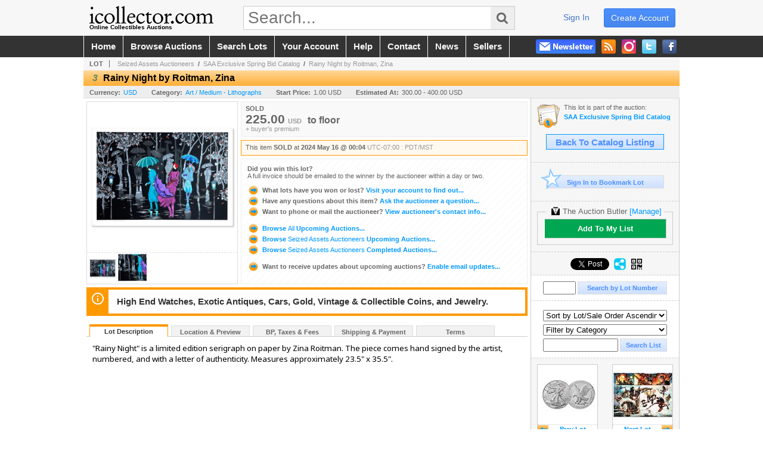

--- FILE ---
content_type: text/html; charset=utf-8
request_url: https://www.icollector.com/Rainy-Night-by-Roitman-Zina_i52771528
body_size: 25245
content:

<!DOCTYPE html PUBLIC "-//W3C//DTD XHTML 1.0 Transitional//EN" "http://www.w3.org/TR/xhtml1/DTD/xhtml1-transitional.dtd">
<html xmlns="http://www.w3.org/1999/xhtml" xmlns:fb="http://www.facebook.com/2008/fbml" xmlns:og="http://opengraphprotocol.org/schema/">
<head><link id="linkThickboxCSS" rel="stylesheet" type="text/css" href="css/jquery.thickbox.1.css" /><link rel="shortcut icon" href="https://www.icollector.com/s/1/graphics/favicon.ico" /><link rel="alternate" type="application/rss+xml" title="iCollector.com Online Auctions Upcoming Auctions Feed" href="https://www.icollector.com/feeds" /><script type="text/javascript">var relpath = "https://www.icollector.com/";</script><link rel="stylesheet" type="text/css" href="https://www.icollector.com/css/c.min.2601281349.css" /><link rel="stylesheet" type="text/css" href="https://www.icollector.com/s/1/css/s.min.2601281349.css" /><script type="text/javascript" src="https://www.icollector.com/js/jquery-1.4.4.min.js"></script><script type="text/javascript" src="https://www.icollector.com/js/c.min.2601281349.js"></script>
	<!--[if lte IE 6]>
	<style type="text/css">
		.boxlink img { float: left; margin: -11px 0px -13px -10px; }
		.sidefilterbar .searchsection .textbox { width: 98%; }
		.itemslisting ul.links li img, .auctionslisting ul.links li img { margin-right: -10px; margin-left: -5px; }
	</style>
	<![endif]-->
	
    <meta id="cphHead_metaDescription" name="description" content="Rainy Night by Roitman, Zina - Seized Assets Auctioneers"></meta>
    <meta id="cphHead_metaKeywords" name="keywords" content="Rainy Night by Roitman, Zina, Seized Assets Auctioneers, Camarillo, California, United States, auction, item, lot"></meta>

    <link rel="stylesheet" type="text/css" href="css/jquery.jcarousel.css" />
    <link rel="stylesheet" type="text/css" href="css/jquery.jcarousel.skin.css" />
    <link rel="stylesheet" type="text/css" href="css/jquery.jqzoom.css" />
    <link rel="stylesheet" type="text/css" href="css/pages/item.5.css" />
    <link rel="stylesheet" type="text/css" href="css/lightbox.css" />

    <script src="js/jquery-1.6.min.js" type="text/javascript"></script>

    <script type="text/javascript" src="js/jquery.lightbox.js?show_linkback=false&amp;show_helper_text=false&amp;speed=200&amp;opacity=0.8"></script>
    <script type="text/javascript" src="js/jquery.jcarousel.2601281349.js"></script>
    <script type='text/javascript' src='js/jquery.jqzoom-core.2601281349.js'></script>
    <script type="text/javascript" src="js/pages/auction.2601281349.js"></script>
    <script type="text/javascript" src="js/pages/item.2601281349.js"></script>

    <script src="js/jquery-ui-1.11.3.min.js" type="text/javascript"></script>
    <link rel="stylesheet" type="text/css" href="css\jquery-ui-1.11.3.min.css"/>

    <link rel="canonical" href="https://www.icollector.com/Rainy-Night-by-Roitman-Zina_i52771528" />

    <style type="text/css">
        /*Jquery UI MyAgent CSS*/
        .ui-dialog{
            font-size: 12px;
            text-align:left;
        }
        .ui-dialog input[type=text]{
            width:420px;
        }
        .lblTitle{
            margin-top:7px;
            margin-bottom:2px;
            display:block;
        }
        .lblInfo {
            font-weight: normal;
            display:block;
        }
        .lblError {
            color:red;
            font-weight: normal;
            margin: 5px 0;
            display: block;
        }
        
        .buttons {
            text-align: center;
            margin-top:5px;
        }
        .buttons input{
            margin:5px 25px;
            width:80px;
        }
        #AuctionButlerTitle {
            text-align:center;
            border: 1px rgb(204, 204, 204) solid;
            padding: 5px 5px 10px 5px;
        }
        #AuctionButlerTitle span{
            font-size: 14px;
        }
        #AuctionButlerTitle img{
            vertical-align:middle;
        }
        #manageAuctionButler{
            text-decoration:none;
            color:#09f;
        }
        #manageAuctionButler:hover{
            color:#f90;
        }
        #CreateSavedSearch{
            color:#fff;
            background-color:rgb(0, 166, 81);
            cursor:pointer;
            padding: 0 55px;
            text-decoration:none;
            font-family:sans-serif;
            font-weight:bold;
            font-size:small;
            display:inline-block;
            height: 15px;
            border: solid 1px #ccc;
            border-left:none;
            padding-bottom: 7px;
            padding-top: 9px;
            margin-left: 1px;
        }
        .imgQuestion{
            margin-top: -47px;
            margin-left: 200px;
            float: left;
            cursor:help;
        }

        .p_item-buynow {
            clear: both;
            margin: 0 5px;
            padding: 1em 1.5em;
            border: solid 1px #F90;
            background-color: #FFF9F0;
            color: #666;
            text-align: left;
        }
        .p_item-buynow a {
            background: red;
            color: white;
            padding: 0.6em 1.2em 0.5em;
            margin-top: -0.3em;
            float: right;
            cursor: pointer;
            margin-left: 1em;
            border: 1px solid #999;
            border-radius: 0.2em;
            text-decoration: none;
            font-size: 1.4em;
        }
        .p_item-buynow-quantity {
            font-size: 0.8em;
            font-weight: normal;
        }
        .p_item-buynow-quantity::before {
            content: "x";
            display: inline-block;
            margin: 0 0.25em 0 0.5em;
        }
        .gridView {
            margin: 10px;
            color: #666;
            font-size: 8pt;
            font-weight: normal;
            text-align: right;
            margin-left: 10px;
        }
        .gridView tr td {
            padding: 1px 0px !important;
        }
        .datainfo tr th {
            border-bottom: solid 1px #EEE;
            color: #666;
            font-weight: bold;
            font-size: 8pt;
        }
        .left-padding {
            padding-left: 15px !important;
        }
        .minor-left-padding {
            padding-left: 5px !important;
        }
        .no-right-padding {
            padding-right: 0px !important;
        }
    </style>

    <script type="text/javascript">
        var yt_element, yt_video, yt_videoId, yt_autoload_id;

        var auctionSessionID = "99241";

        var AdjacentItemConfig = new function () {
            this.auctionID = "66656";
            this.auctionSessionID = auctionSessionID;
            this.containerID = "item_sideinfo_nextprev";
            this.commonApiURL = lag.GetCommonApiURL(),
            this.itemCount = "1";
            this.itemID = "52771528";
            this.isMobile = false;
            this.mediaURL = "https://dygtyjqp7pi0m.cloudfront.net/";
            this.showLotNumber = "True";
        }

        var FilterConfig = new function () {
            this.auctionSessionID = auctionSessionID;
        }

        var SiteConfig = new function () {
            this.registrantID = "";
            this.siteID = "1";
        }

        //Initialize JQZoom
        function initJQZoom(){
            $("#jqzoom").jqzoom({zoomType:"standard", zoomWidth:479, zoomHeight: 305, xOffset:7, yOffset: -2, title:false });
        }

        function hideImageYoutubeVideoElements() {
            $("#item_media_main a").hide(); // image

            var videle = $("#item_media_main_video");
            videle[0].pause(); videle.hide();

            if (yt_element) {
                yt_video.pauseVideo();
                yt_element.hide();
            }
        }

        // function called when hover over thumbnail
        function hoverThumbnail(img_md_src, img_lg_src, i)
        {
            hideImageYoutubeVideoElements();

            $("#item_media_main img").attr("src", img_md_src);
            $("#item_media_main a").attr("href", img_lg_src).attr("data-i", i).show();

            //Reinitialize zqzoom on new image
            initJQZoom();
        }
        function hoverMediaThumbnail(url, isYoutube)
        {
            if (!url || !url.length) return;

            hideImageYoutubeVideoElements();

            if (isYoutube == 1) { //1 = youtube, 0 = video url, 2 = uploaded video
                if (yt_videoId != url) { // if not already loaded then load...
                    yt_videoId = url;

                    if (yt_element && yt_video) {
                        yt_video.loadVideoById(url);
                    }
                    else {
                        yt_element = $("#item_media_main .youtube");
                        yt_video = new YT.Player("youtube_player",
                            {
                                width: 250, height: 250, videoId: url,
                                playerVars: { modestbranding: true },
                                events: {
                                    'onReady': function (event) {
                                        yt_video.playVideo();
                                    },
                                    'onStateChange': function (state) {
                                        if (state.data === 0) { // video ended
                                            // restart (loop)
                                            yt_video.seekTo(0);
                                            yt_video.playVideo();
                                        }
                                    }
                                }
                            });
                    }
                }

                yt_element.show();
            }
            else {
                $("#item_media_main_video").attr('src', url).show()[0].play();
            }
        }
        // auto load first video (if it exists)
        function onYouTubeIframeAPIReady()
        {
            // make sure page loaded already
            $(function (){
                // use setTimeout 0 to queue function call after general initialization
                setTimeout(function() { hoverMediaThumbnail(yt_autoload_id, true); }, 1000);
            });
        }
        
        // on tab click change tab and details appropriately
        function changeDetailsTab(name)
        {
            $("#item_details_tabs li").removeClass("active");
            $("#item_details_info > span").css("display", "none");

            $("#item_details_tabs_" + name).addClass("active");
            $("#item_details_info_" + name).css("display", "block");
        }

        // on document ready
        $(function()
        {
            getAdjacentItems(AdjacentItemConfig);
            // show thumbnails section (before initializing carousel)
            // do this instead of just having it visible from the get go
            // because we want style to be applied first otherwise during
            // page load/render layout looks all goofy, and jumps around
            $("#item_media_thumbnails").css("display", "block");

            $("#plhMedia").css("display", "block");

            // initialize thumbnail carousel
            $("#item_media_thumbnails").jcarousel(
            {
                scroll: 1,
                visible: (5)
            });
            
            // initialize jqzoom (on main image)
            // if image src contains 'noimage' (eg. .../noimage_md.jpg) then don't add zoom capability
            var main_image = $("#item_media_main a img");
            if(main_image.attr("src").indexOf("noimage") < 0)
            {
                // a valid image exists so initialize jqzoom on the image
                initJQZoom();
            }
            else
            {
                // a valid image does NOT exist, remove the href for the link on the main image
                $("#item_media_main a").removeAttr("href");
            }

            // click main image to get zoom via thumbnail lightbox event
            $("#item_media_main a").click(function() {
                var i = $(this).attr("data-i");
                $("a.item_media_thumbnail_" + i).trigger("click");
            });

            // show itemsbar
            $(".item_groupbar").show("slow", function(){ $(".item_groupbar .tag").show(); });
            
            // setup find lot number events
            $("#txtFindLot").click(function(e){ this.select(); });
            $("#txtFindLot").keypress(function(e)
            {
                var keyCode = (window.Event)? e.which : e.keyCode;
                if(keyCode==13)
                {
                    FindLot(this.value, null, 99241, 50);
                    return false;
                }
            });
            $("#btnFindLot").click(function()
            {
                FindLot($("#txtFindLot").val(), null, 99241, 50);
            });
            
            // setup search items via keywords events
            $("#txtSearch").click(function(e){ this.select(); });
            $("#txtSearch").keypress(function(e)
            {
                var keyCode = (window.Event)? e.which : e.keyCode;
                if(keyCode==13)
                {
                    SearchItems("https://www.icollector.com/SAA-Exclusive-Spring-Bid-Catalog_as99241", "50", "null", $("#txtSearch").val(), $("#ddlSearchCategories").val(), "null", "null", $("#cphBody_ddlSortOrder").val());
                    return false;
                }
            });

            // Load category dropdown list
            getCategoryFilter(FilterConfig);

            function itempage_search() {
                SearchItems(
                    "https://www.icollector.com/SAA-Exclusive-Spring-Bid-Catalog_as99241", "50", "null",
                    $("#txtSearch").val(), $("#ddlSearchCategories").val(), "null", "null", $("#cphBody_ddlSortOrder").val());
            }
            $("#btnSearch").click(itempage_search);
            $("#ddlSearchCategories,#cphBody_ddlSortOrder").change(itempage_search);
            
            // setup sort ordering
            $("#cphBody_ddlSortOrder").change(function()
            {
                SortItems("https://www.icollector.com/SAA-Exclusive-Spring-Bid-Catalog_as99241", "50", "null", $("#txtSearch").val(), $("#ddlSearchCategories").val(), "null", "null", $("#cphBody_ddlSortOrder").val());
            });

            //If user is logged in load 
            if("".length > 0){
                //Initialize the savedsearch dialog
                $("#Dialog").dialog({ autoOpen: false, resizable: false, width: 450, modal: true });
                $("#Dialog").dialog('option', 'title', 'Auction Butler');

                var SavedSearch = new function () {
                    this.CategoryID = "600010";
                    this.SSID = null;
                    this.MyAgentEnabled = 0;
                }

                var Filters = new function () {
                    this.categoryID = SavedSearch.CategoryID;
                    this.yearID = null;
                    this.auctionSessionTypeID = null;   
                    this.countryLocationID = null;
                    this.auctioneerID = null;
                }

                var SearchConfig = new function () {
                    this.keywords = removeStopWords(removeIllegalChars("Rainy Night by Roitman, Zina"));
                    this.exactKeywords = null;
                    this.isCurrent = 1;
                    this.exactKeywords = 0;
                }

                var savedSearchName = "";
                var btnMyAgentEnabled = "Added To List";
                var btnMyAgentDisabled = "Add To My List";

                $("#btnSubmit").click(function () {
                    $("#Dialog").dialog('close');
                    
                    promptKeywords = removeStopWords(removeIllegalChars($("#txtKeywords").val()));
                    if (promptKeywords.length > 0) {
                        SearchConfig.keywords = promptKeywords;
                        var savedSearchName = generateSavedSearchName("Medium - Lithographs", SearchConfig.keywords, SearchConfig.exactKeywords).substr(0,150);
                        if(saveSearch(savedSearchName, SavedSearch.SSID, 1, SearchConfig, Filters, SiteConfig, true)){
                            $("#CreateSavedSearch").text(btnMyAgentEnabled);
                            loadSavedSearch();
                        }
                    }
                });

                $("#btnCancel").click( function () {
                    $("#Dialog").dialog('close');
                });

                $("#txtKeywords").keypress(function(e) {
                    if(e.which == 13) {
                        $("#btnSubmit").click();
                    }else{
                        var regex = new RegExp("^[a-zA-Z0-9 :,]+$");
                        var str = String.fromCharCode(!e.charCode ? e.which : e.charCode);
                        if (regex.test(str))
                            return true;
                        else{
                            e.preventDefault();
                            return false;
                        }
                    }
                });

                $("#CreateSavedSearch").click (function () {
                    loadSavedSearch();

                    //If myagent is disabled, check if it exists. If it does, enabled. else, create
                    if (SavedSearch.SSID != null && SavedSearch.MyAgentEnabled == 1) {
                        if(saveSearch(savedSearchName, SavedSearch.SSID, 0, SearchConfig, Filters, SiteConfig, true, false)){
                            $("#CreateSavedSearch").text(btnMyAgentDisabled);
                            SavedSearch.MyAgentEnabled == 0;
                        }
                    }
                    else {
                        if (!$("#Dialog").dialog('isOpen')) {
                            $("#lblCategory").text("Medium - Lithographs");
                            $("#txtKeywords").val(SearchConfig.keywords);

                            $("#Dialog").dialog('open');
                        }
                    }
                });	    

                function loadSavedSearch(){
                    var arrSavedSearch = loadSavedSearchesItemPage("1", "");
                    if (arrSavedSearch && arrSavedSearch.length) {
                        $.each(arrSavedSearch, function(index, ssVal) {
                            //if the new generated savedsearch keywords and categoryid match an existing savedsearch then savedsearch is enabled.
                            if(ssVal.SearchKeywords == SearchConfig.keywords){
                                //Existing Saved Search was found. populate existing values
                                SavedSearch.SSID = ssVal.SSID;
                                SavedSearch.MyAgentEnabled = ssVal.MyAgentEnabled;
                                SearchConfig.keywords = ssVal.SearchKeywords;
                                Filters.yearID = ssVal.SearchYearID;
                                Filters.auctionSessionTypeID = ssVal.SearchAuctionSessionID;
                                Filters.countryLocationID = ssVal.SearchLocationID;
                                Filters.auctioneerID = ssVal.SearchAuctioneerID;
                                return false;//break loop
                            }
                        });
                    }
                }

                $("#CreateSavedSearch").removeAttr("href");
            }

            $("#ItemNotificationHelpDialog").dialog({ autoOpen: false, resizable: false, width: 450, modal: true });
            $("#ItemNotificationHelpDialog").dialog('option', 'title', 'Lot Closing Notification Information');

            $("#btnClose").click( function () {
                $("#ItemNotificationHelpDialog").dialog('close');
            });

            $(".imgQuestion").click(function(){
                $("#ItemNotificationHelpDialog").dialog('open');
            });

            $("#linkItemSubSettings").attr("href", "account/profile.aspx?m=2&itn=1&returl=" + window.location.href);
        });
    </script>
    <style type="text/css">
        .auction_session_search input[type='text'] { margin-right:3px; }
        .auction_session_search div { margin-bottom:5px; }
        .auction_session_search div:last-child { margin-bottom:0px; }
        .auction_session_search .boxlink { height:22px; padding:4px; font-size:11px; vertical-align:top; }
        .auction_session_search #btnFindLot { width:150px; }
        .auction_session_search #btnSearch { width:79px; }
        .auction_session_search #txtFindLot { width:49px; height:18px; padding:0px 1px; }
        .auction_session_search #txtSearch { width:120px; height:18px; padding:0px 1px; }
        .auction_session_search #ddlSearchCategories { width:208px; }
        .auction_session_search #cphBody_ddlSortOrder { width:208px; margin:5px 0px; }

        a#lightbox-caption-title {
            display: block;
            text-decoration: none !important;
        }
        a#lightbox-caption-title:hover {
            color: #09f !important;
        }
        a#lightbox-caption-title:hover::after {
            background-color: #09f;
        }
        a#lightbox-caption-title::after {
            display: block;
            content: "OPEN FULL SIZE VERSION IN NEW WINDOW";
            margin: .5em .25em 0;
            padding: 0 .25em;
            border-radius: .25em;
            color: #fff;
            background-color: #999;
            font-size: 1.25em;
            text-align: center;
        }
        #item_media_main a, #item_media_main img, .jqZoomPup, #item_media_thumbnails a
        { cursor: pointer; cursor: -webkit-zoom-in; cursor: -moz-zoom-in; cursor: zoom-in; }
        
        .otherdetailsbox {
            margin-top: 15px;
            color: #333;
            background-color: #fff;
            min-height: unset;
            border: .25em solid #f90;
            border-left-width: 2.5em;
            padding: .75em 1em;
            font-size: 1.1em;
            line-height: 1.3;
            font-weight: bold;
        }
        .otherdetailsbox::before {
            content: '';
            float: left;
            background-image: url('graphics/icons/info-circle.png');
            background-repeat: no-repeat;
            background-position: 0 0;
            width: 3em;
            height: 3em;
            margin-left: -3em;
            margin-top: -.5em;
            z-index: 100;
        }

        .p_item-lotassoc {
            display: block;
            border-color: green;
        }

        .itempage-orderindexnum {
            display: inline-block;
            transform: translateY(-0.1em);
            margin-right: 0.5em;
            padding: 0.2em 0.4em;
            border-radius: 0.5em;
            background-color: #666;
            color: #fff;
            font-size: 0.7em;
            font-weight: normal;
        }
        .itempage-orderindexnum::before {
            content: 'SEQ#';
            display: inline-block;
            margin-right: 0.3em;
        }
        .divAuctionMedia{
            max-height: 55px;
        }
    </style>
    <!--[if lte IE 7]>
    <style type="text/css">
        .auction_session_search #btnFindLot { width:150px; }
        .auction_session_search #btnSearch { width:79px; }
    </style>
    <![endif]-->
    
<script type='text/javascript'>
	var _qevents = _qevents || [];
	(function() {
		var elem = document.createElement('script'); elem.type = 'text/javascript'; elem.async = true;
		elem.src = ('https:' == document.location.protocol ? 'https://secure' : 'http://edge') + '.quantserve.com/quant.js';
		var scpt = document.getElementsByTagName('script')[0]; scpt.parentNode.insertBefore(elem, scpt);  
	})();
</script>
<!--GAnalytics--><script async src='https://www.googletagmanager.com/gtag/js?id=UA-7438559-1&l=gatagDataLayer'></script>
<script>window.gatagDataLayer=window.gatagDataLayer||[]; function gatag(){gatagDataLayer.push(arguments);} gatag('js',new Date());
gatag('set', 'linker', {'domains':[
]});gatag('set', 'linker', {'accept_incoming': true});
gatag('config', 'UA-7438559-1');
gatag('event', 'ViewItem', {'event_category':'www'});</script>
<script>
!function(f,b,e,v,n,t,s){{if(f.fbq)return;n=f.fbq=function(){{n.callMethod?
n.callMethod.apply(n,arguments):n.queue.push(arguments)}};if(!f._fbq)f._fbq=n;
n.push=n;n.loaded=!0;n.version='2.0';n.queue=[];t=b.createElement(e);t.async=!0;
t.src=v;s=b.getElementsByTagName(e)[0];s.parentNode.insertBefore(t,s)}}(window,
document,'script','https://connect.facebook.net/en_US/fbevents.js');
fbq('init', '778140560220140');
fbq('init', '338972392930592');
fbq('init', '425857275818181');
fbq('track', 'PageView');
fbq('track', 'ViewContent', { content_type: 'product', content_ids: [52771528] });
</script>
<script>(function(w,d,s,l,i){
w[l]=w[l]||[];
w[l].push({'gtm.blacklist':['customScripts']});
w[l].push({'gtm.start':new Date().getTime(),event:'gtm.js'});
var f=d.getElementsByTagName(s)[0], j=d.createElement(s),dl=l!='dataLayer'?'&l='+l:'';
j.async=true;j.src='//www.googletagmanager.com/gtm.js?id='+i+dl;
f.parentNode.insertBefore(j,f);
})(window,document,'script','dataLayer','GTM-5QJJBS');</script>
<script>dataLayer.push({ 'event': 'ViewItem', 'items': [52771528] })
</script>
<meta property="og:site_name" content="iCollector.com Online Auctions"></meta><meta property="og:image" content="https://dygtyjqp7pi0m.cloudfront.net/i/66656/52771528_1.jpg?v=8DC7576788AF090"></meta><title>
	Rainy Night by Roitman, Zina
</title></head>
<body>
	<form method="post" action="./Rainy-Night-by-Roitman-Zina_i52771528?i=52771528" id="frmSM">
<div class="aspNetHidden">
<input type="hidden" name="__VIEWSTATE" id="__VIEWSTATE" value="M02c06aBaTmsD5BY6RTUWV4tdx53LVWATd1Kmgh1V5mW93lZeSVksxdB2teDndoSUb1xjcM0LXkIEjb5f3kmt1DlA+5Vr/15s1EOBmPVm8SJVdqkqScuymxi4D31u6HFjwx6Gg==" />
</div>


<script type="text/javascript">
//<![CDATA[
function htip_show(e, htipID, offset) { $(htipID).stop(true,true).css({left:e.pageX-offset,top:e.pageY+10}).animate({opacity:'show'}, 'slow'); }function htip_hide(htipID) { $(htipID).hide(); }//]]>
</script>
<noscript><img height='1' width='1' style='display:none' src='https://www.facebook.com/tr?id=778140560220140&amp;ev=PageView&amp;noscript=1'/><img height='1' width='1' style='display:none' src='https://www.facebook.com/tr?id=338972392930592&amp;ev=PageView&amp;noscript=1'/><img height='1' width='1' style='display:none' src='https://www.facebook.com/tr?id=425857275818181&amp;ev=PageView&amp;noscript=1'/></noscript><noscript><iframe src='//www.googletagmanager.com/ns.html?id=GTM-5QJJBS' height='0' width='0' style='display:none;visibility:hidden'></iframe></noscript>
<div class="aspNetHidden">

	<input type="hidden" name="__VIEWSTATEGENERATOR" id="__VIEWSTATEGENERATOR" value="6AB857A9" />
	<input type="hidden" name="__EVENTVALIDATION" id="__EVENTVALIDATION" value="tLYj+d/Yj87WJLO9FCk1eBH+pNmPvHMf6lHl42Ry7SX5ZHCTkGmlN8S8Acc0kvwJArDBWjvzs/0m/2VyR3/1rbzTfKX7jRuVEIW8wmY6c1uJIN+wW7RYGnwbPM7kxmnzg5eBLu+o21fBG4ihoX4qEcSt6RIAwSi17WoDaf8lcWFTaR3ToZ09BHSyja+UghsUT1GATm7uAZuFziEj7vtDapbnrNLGcuN5OLq3xgmdsCXGzS3KB1MimMht532PbNSMggToz9/3EWvrqlxrWCZwSjTyVqXNFHW1mqq+tQpKpCyAH+jbl2Veami9wOdSNaVwW7Xc8OgTXWRRXS42oP+/y1nsCaY=" />
</div>
		<div id="master">
			<div id="header">
				<div id="header_content">
					<div id="header_logo"><a href="https://www.icollector.com/" id="aLogo" title="Live Auctions - Collectible, Antique, Coin and Firearm - iCollector.com"><img src="https://www.icollector.com/s/1/graphics/logo.png" alt="Live Auctions - Collectible, Antique, Coin and Firearm - iCollector.com" /><span>Online Collectibles Auctions</span></a></div>
					<div id="header_search">
						<input id="txtHomeSearch" type="text" class="searchbox" placeholder="Search..." onfocus="clearTextBox(this);" onkeypress="if(event.keyCode == 13) { goSearch(this.value); return false; }"
						/><a class="searchbutton" onclick="goSearch(document.getElementById('txtHomeSearch').value); return false;"><i class="fa fa-search"></i></a>
					</div>
					<div id="header_userinfo">
						<a id="lnkRegister" class="register" href="https://www.icollector.com/register.aspx?returnurl=https%3a%2f%2fwww.icollector.com%2fitem.aspx%3fi%3d52771528">create account</a><a id="lnkLogin" class="signin" href="https://www.icollector.com/login.aspx?returnurl=https%3a%2f%2fwww.icollector.com%2fitem.aspx%3fi%3d52771528">sign in</a>
						
					</div>
				</div>
			</div>
			<div id="mainmenu">
				<div id="mainmenu_content">
					<nav><ul id="mainmenu_navigation">
						<li><a href="https://www.icollector.com/">home</a></li>
						<li><a href="https://www.icollector.com/auctionlist.aspx">browse auctions</a></li>
						<li><a href="https://www.icollector.com/search.aspx">search lots</a></li>
						<li><a href="https://www.icollector.com/account/">your account</a></li>
						<li><a href="https://www.icollector.com/help.aspx">help</a></li>
						<li><a href="https://www.icollector.com/contact.aspx">contact</a></li>
						<li><a href="https://auctionnews.icollector.com/" target="_blank">news</a></li>
						<li><a href="https://info.icollector.com" target="_blank">sellers</a></li>
					</ul></nav>
					<ul id="mainmenu_social">
						<li><a href="https://www.facebook.com/icollector" target="_blank" title="Become a fan on Facebook"><img src="https://www.icollector.com/graphics/icon_social_facebook.png" alt="Facebook" /></a></li>
						<li><a href="https://twitter.com/icollector" target="_blank" title="Follow us on Twitter"><img src="https://www.icollector.com/graphics/icon_social_twitter.png" alt="Twitter" /></a></li>
						<li><a href="https://www.instagram.com/icollector" target="_blank" title="Follow us on Instagram"><img src="https://www.icollector.com/graphics/icon_social_instagram.png" alt="Instagram" /></a></li>
						<li><a href="https://www.icollector.com/feeds" target="_blank" title="Upcoming Auctions Feed"><img src="https://www.icollector.com/graphics/icon_social_feed.png" alt="Feed" /></a></li>
						<li class="newsletter"><a onclick="openNewsletterPopup(); return false;" title="Subscribe to our Newsletter"><img src="https://www.icollector.com/graphics/button_newsletter.png" alt="Newsletter" /></a></li>
					</ul>
					<div style="clear:both"></div>
				</div>
			</div>

			<div id="content">
				<div id="content_content">
					
    <div id="p_item" class="p_page_content" itemscope itemtype="http://schema.org/Product">
    <h2 class="breadcrumbs">
        <b>LOT</b>
        <a id="cphBody_hlBreadcrumb_AuctioneerName" title="Seized Assets Auctioneers" href="https://www.icollector.com/Seized-Assets-Auctioneers_ae1969">Seized Assets Auctioneers</a>&nbsp;&nbsp;/&nbsp;
        <a id="cphBody_hlBreadcrumb_AuctionTitle" title="SAA Exclusive Spring Bid Catalog" onclick="lag.EmitAnalytics(&#39;ClickAuctionFromItem&#39;)" href="https://www.icollector.com/SAA-Exclusive-Spring-Bid-Catalog_as99241">SAA Exclusive Spring Bid Catalog</a>&nbsp;&nbsp;/&nbsp;
        <a id="cphBody_hlBreadcrumb_ItemTitle" title="Rainy Night by Roitman, Zina" itemprop="url" href="https://www.icollector.com/Rainy-Night-by-Roitman-Zina_i52771528">Rainy Night by Roitman, Zina</a>
    </h2>

    
    
    <div id="cphBody_pnlMain">
	
        <div class="pageheading">
            
            <i>3</i>
            <h1 itemprop="name">Rainy Night by Roitman, Zina</h1>
        </div>

        <div class="pageheadingsub">
            <span class="part"><b>Currency:</b><a id="cphBody_hlSubBar_AuctionCurrency" title="Search for items under currency: USD" href="http://www.google.com/finance?q=CURRENCY:USD" target="_blank">USD</a></span>
            <span class="part"><b>Category:</b><a id="cphBody_hlSubBar_ItemCategory" title="Search for items under category: Art / Medium - Lithographs" href="search.aspx?ca=600010">Art / Medium - Lithographs</a></span>
            <span class="part"><b>Start Price:</b>1.00 USD</span>
            <span id="cphBody_spanEstimates" class="part"><b>Estimated At:</b>300.00 - 400.00 USD</span>
        </div>

        <div class="cmain">
            <div id="item_media_container">
                <div id="item_media_main">
                    <a href="https://dygtyjqp7pi0m.cloudfront.net/i/66656/52771528_1.jpg?v=8DC7576788AF090" data-i="1" id="jqzoom"><img class="p-item-media-main-image" itemprop="image" src="https://dygtyjqp7pi0m.cloudfront.net/i/66656/52771528_1m.jpg?v=8DC7576788AF090" alt="Rainy Night by Roitman, Zina" /></a>
                    <div class="youtube" style="display:none"><div id="youtube_player"></div></div>
                    <video id="item_media_main_video" style="display:none;width:100%;height:100%;background:#000;" controls loop></video>
                </div>
                <ul id="item_media_thumbnails" class="jcarousel-skin-simple" style="display:none;"><li><a class='item_media_thumbnail_1' href="https://dygtyjqp7pi0m.cloudfront.net/i/66656/52771528_1.jpg?v=8DC7576788AF090" onmouseover="hoverThumbnail('https://dygtyjqp7pi0m.cloudfront.net/i/66656/52771528_1m.jpg?v=8DC7576788AF090','https://dygtyjqp7pi0m.cloudfront.net/i/66656/52771528_1.jpg?v=8DC7576788AF090', 1);" rel="lightbox-thumbnails" title="3 - Rainy Night by Roitman, Zina"><img src="https://dygtyjqp7pi0m.cloudfront.net/i/66656/52771528_1s.jpg?v=8DC7576788AF090" alt="Image 1 : Rainy Night by Roitman, Zina" /></a></li><li><a class='item_media_thumbnail_2' href="https://dygtyjqp7pi0m.cloudfront.net/i/66656/52771528_2.jpg?v=8DC7576788AF090" onmouseover="hoverThumbnail('https://dygtyjqp7pi0m.cloudfront.net/i/66656/52771528_2m.jpg?v=8DC7576788AF090','https://dygtyjqp7pi0m.cloudfront.net/i/66656/52771528_2.jpg?v=8DC7576788AF090', 2);" rel="lightbox-thumbnails" title="3 - Rainy Night by Roitman, Zina"><img src="https://dygtyjqp7pi0m.cloudfront.net/i/66656/52771528_2s.jpg?v=8DC7576788AF090" alt="Image 2 : Rainy Night by Roitman, Zina" /></a></li></ul>
            </div> 

            

<div id="item_bidding" itemprop="offers" itemscope itemtype="http://schema.org/Offer">
    

    
    
    

    

    
    
    
        <div id="item_bidding_currentbid">
            <span id="cphBody_cItemBidInfo_lblBidding_Reserve" class="reserve"></span>
            <b class="leadin">SOLD</b><br />
            
            

            <span class="currentbidinfo">
                <span id="cphBody_cItemBidInfo_lblBidding_CurrentBid" class="amount" itemprop="price">225.00</span><span id="cphBody_cItemBidInfo_lblBidding_CurrentBid_Currency" class="currency" itemprop="priceCurrency">USD</span><span id="cphBody_cItemBidInfo_lblBidding_CurrentBid_Quantity" class="quantity"></span><span id="cphBody_cItemBidInfo_lblBidding_CurrentBid_LeadText" class="leadtext"><small>to</small> </span><span id="cphBody_cItemBidInfo_lblBidding_CurrentBid_Username" class="username">floor</span><span id="cphBody_cItemBidInfo_lblBidding_CurrentBid_PaddleNumber" class="paddlenumber"></span><span id="cphBody_cItemBidInfo_lblBidding_CurrentBid_FineText" class="fees">+ buyer's premium </span>
            </span>
        </div>
    

    

    
    
    

    
    
    
    
    
    

    
        <span itemprop="availability" content="https://schema.org/Discontinued"></span>
        <div id="item_bidding_over_date">
            <span id="cphBody_cItemBidInfo_lblBidding_Over_Prefix">This item&nbsp;</span><span id="cphBody_cItemBidInfo_lblBidding_Over_SoldStatus" class="soldstatus">SOLD</span><span id="cphBody_cItemBidInfo_lblBidding_Over_Date_LeadIn"> at </span><span id="cphBody_cItemBidInfo_lblBidding_Over_Date" class="date">2024 May 16 @ 00:04</span><span id="cphBody_cItemBidInfo_lblBidding_Over_TimeZone" class="timezone">UTC-07:00 : PDT/MST</span>
        </div>
        <div id="item_bidding_over">
            <div id="cphBody_cItemBidInfo_pnlBidding_Over_WhoWon">
		
                <b>Did you win this lot?</b><br />
                <span class="itembidinfo_invoiceWillEmail">A full invoice should be emailed to the winner by the auctioneer within a day or two.</span>
            
	</div>

            <div>
                <a href="https://www.icollector.com/account/items.aspx?m=3&amp;as=99241" title="Your Account">
                    <img src="https://www.icollector.com/graphics/icons/go.gif" class="small" alt="" />
                    <span class="gray">What lots have you won or lost?</span>
                    Visit your account to find out...
                </a>
                <br />
                <a href="https://www.icollector.com/auctioneercontact.aspx?a=66656&amp;i=52771528&amp;TB_iframe=true&amp;height=420&amp;width=600&amp;modal=true" class="thickbox" title="Ask Question">
                    <img src="https://www.icollector.com/graphics/icons/go.gif" class="small" alt="" />
                    <span class="gray">Have any questions about this item?</span>
                    Ask the auctioneer a question...
                </a>
                
                <br />
                <a href="https://www.icollector.com/Seized-Assets-Auctioneers_ae1969" title="Auctioneer Info">
                    <img src="https://www.icollector.com/graphics/icons/go.gif" class="small" alt="" />
                    <span class="gray">Want to phone or mail the auctioneer?</span>
                    View auctioneer's contact info...
                </a>
                
            </div>

            
            <div>
                <a href="https://www.icollector.com/auctionlist.aspx" title="Browse All Auctions">
                    <img src="https://www.icollector.com/graphics/icons/go.gif" class="small" alt="" />
                    Browse <span class="thin">All</span> Upcoming Auctions...
                </a>
                <br />
                <a href="https://www.icollector.com/auctionlist.aspx?ae=1969" title="Browse Auctions">
                    <img src="https://www.icollector.com/graphics/icons/go.gif" class="small" alt="" />
                    Browse <span class="thin">Seized Assets Auctioneers</span> Upcoming Auctions...
                </a>
                <br />
                
                <a href="https://www.icollector.com/auctionlist.aspx?ae=1969&amp;dv=2" title="Browse Auctions">
                    <img src="https://www.icollector.com/graphics/icons/go.gif" class="small" alt="" />
                    Browse <span class="thin">Seized Assets Auctioneers</span> Completed Auctions...
                </a>
            </div>
            
            
            <div>
                <a href="https://www.icollector.com/account/profile.aspx?m=2" title="Subscription Settings">
                    <img src="https://www.icollector.com/graphics/icons/go.gif" class="small" alt="" />
                    <span class="gray">Want to receive updates about upcoming auctions?</span>
                    Enable email updates...
                </a>
                
            </div>
        </div>
    
</div>
<script type="text/javascript" src="https://www.icollector.com/js/controls/ItemBidInfo.231220.js"></script>
<script type="text/javascript">itembidinfo.Initialize(52771528, -53847659, 1, 10, 0);</script>

            
            

            
                <div class="infobox otherdetailsbox"><span id="cphBody_litOtherDetails" class="contentblock">High End Watches, Exotic Antiques, Cars, Gold, Vintage &amp; Collectible Coins, and Jewelry.</span></div>
            

            <div style="margin-top:15px;">
                

<style type="text/css">
	.mediaItem{
		display: block;
		text-align: left;
		margin-left: 30px;
	}	
	.docItem{
		display: block;
		text-align: left;
		margin-left: 30px;
	}

	.hyperLinkText{
		line-height: 33px;
		vertical-align: bottom;
		display: inline-block; 
		text-decoration: none;
	}
	.divAuctionMedia{
        overflow: hidden;
		transition: max-height 300ms;
		min-height: 0px !important;
		margin-bottom: 0px;
    }
	.open {
		max-height: max-content;
	}
	
</style>

<script type="text/javascript">
    $(document).ready(function () {
        var b = $(".mediaDocumentToggleButton");
		var w = $(".divAuctionMediaID");
        var eleToChangeButtonText = $(".mediaDocumentContent .mediaDocumentToggleButton, .mediaDocumentContent span.ui-btn-inner.ui-btn-corner-all")

		b.click(function (e) {
			e.preventDefault();
			w.toggleClass("open"); /* <-- toggle the application of the open class on click */

			e.currentTarget.innerHTML = w.hasClass("open") ? "Show less..." : "Show more..."; /* <-- change the button text based on the class */
			if (eleToChangeButtonText) {
                eleToChangeButtonText[0].innerText = e.currentTarget.innerHTML;
			}
                
			return false;
        });
	});

	function toggleMediaContent(e) {
		var w = $("#divAuctionMedia");

		e.preventDefault();

		w.toggle();
	}
</script>




            </div>
            

            

            <ul id="item_details_tabs" class="tabs">
                <li id="item_details_tabs_description" class="active"><a onclick="changeDetailsTab('description');" title="Description">Lot Description</a></li>
                <li id="item_details_tabs_preview"><a onclick="changeDetailsTab('preview');" title="Location &amp; Preview">Location &amp; Preview</a></li>
                <li id="item_details_tabs_taxes"><a onclick="changeDetailsTab('taxes');" title="Taxes &amp; Fees">BP, Taxes &amp; Fees</a></li>
                <li id="item_details_tabs_shippay"><a onclick="changeDetailsTab('shippay');" title="Shipping &amp; Payment">Shipping &amp; Payment</a></li>
                <li id="item_details_tabs_terms"><a onclick="changeDetailsTab('terms');" title="Terms">Terms</a></li>
            </ul>
            <div id="item_details_info">
                <span id="item_details_info_description" itemprop="description">
                    <span id="cphBody_cbItemDescription" class="contentblock">&quot;Rainy Night&quot; is a limited edition serigraph on paper by Zina Roitman. The piece comes hand signed by the artist, numbered, and with a letter of authenticity. Measures approximately 23.5&quot; x 35.5&quot;.</span>
                </span>
                <span id="item_details_info_preview" style="display:none;">
                    <b>Auction Location:</b><br />
                    725 Via Alondra, Camarillo, California, 93012, United States
                    <br /><br />
                    <b id="cphBody_bItemPreviewInfo">Previewing Details:</b><br />
                    <span id="cphBody_cbItemPreviewInfo" class="contentblock">7 days</span>
                </span>
                <span id="item_details_info_taxes" style="display:none;">
                    <span id="cphBody_cbItemTaxes" class="contentblock"></span>
                    
                    
                            <b>Buyer's Premiums:</b>
                            <table class="datainfo">
                                <thead><tr><td>From (Incl.)</td><td>To (Excl.)</td><td>Premium</td></tr></thead>
                                <tbody>
                        
                            <tr>
                                <td>0.00</td>
                                <td>Infinite</td>
                                <td>19.75%</td>
                            </tr>
                        
                                </tbody>
                            </table>
                        
                    
                    <br /><b>Additional Fees:</b>
                    <div>
		<table class="datainfo" cellspacing="0" rules="all" border="1" id="cphBody_gvFees" style="border-collapse:collapse;">
			<tr>
				<td>No data available.</td>
			</tr>
		</table>
	</div>
                </span>
                <span id="item_details_info_shippay" style="display:none;">
                    <b>Shipping Details:</b><br />
                    <span id="cphBody_cbItemShippingInfo" class="contentblock">All shipping arrangements will be handled by SAA.<br />Shipping &amp; Handling Fees will be included on your invoice. Once paid, SAA will usually ship within 3-5 business days. (MOST ART WORK SHIPS WITHIN 7-10 BUSINESS DAYS)<br /><br />IMPORTANT- YOU MAY NOT COMBINE PURCHASES TO SAVE ON SHIPPING<br />If item is over $500.00, we will add $1.00 for each $100 of the winning bid.<br />Items over $1,000.00 will ship 2 day air.<br />Will Call not allowed. INSURANCE INCLUDED IN ABOVE PRICES<br /></span>
                    <br /><br />
                    <b>Payment Details:</b><br />
                    <span id="cphBody_cbItemPaymentInfo" class="contentblock">No Info Available</span>
                    <br /><br />
                    <b>Accepted Payment Methods:</b><ul>
                            <li>VISA</li>
                        
                            <li>Master Card</li>
                        
                            <li>AMEX</li>
                        
                            <li>Discover</li>
                        
                            <li>Money Order/Bank Draft</li>
                        
                            <li>Check/Cheque</li>
                        
                            <li>See Payment Details</li>
                        
                            <li>Wire Transfer</li>
                        
                            <li>Multiple Credit Cards</li>
                        
                            <li>Debit</li>
                        </ul>
                </span>
                <span id="item_details_info_terms" style="display:none;"><span id="cphBody_cbItemTerms" class="contentblock">TERMS AND CONDITIONS OF SALE <br /><br />1. All items are sold AS IS, WHERE IS WITH ALL FAULTS. ALL SALES ARE FINAL - NO REFUNDS AND NO EXCHANGES. WE AND THE CONSIGNOR, AS APPLICABLE, DISCLAIM ANY AND ALL WARRANTIES EXPRESSED OR IMPLIED, INCLUDING BUT NOT LIMITED TO THE IMPLIED WARRANTY OF MERCHANTABILITY OR FITNESS FOR ANY PARTICULAR PURPOSE. NO WARRANTIES ARE MADE THAT ANY OF THE MERCHANDISE COMPLIES WITH ANY APPLICABLE GOVERNMENTAL RULES, REGULATIONS OR ORDINANCES OF ANY KIND OR NATURE WHATSOEVER. All items are available for inquiries prior to bidding. Written and oral descriptions are the opinions of SAA and should in no way be construed as a guarantee of any kind as to authenticity, age, condition, materials, or any other feature of items being sold. SAA believes to the best of its knowledge that the information presented in any auction has come from reliable sources. However, such information is presented solely for the convenience of the prospective purchasers. SAA attempts to catalog every lot correctly and will attempt to point out any defects but will not be responsible or liable for the correctness of the catalog or other descriptions of the lot. It is the responsibility of prospective bidders to examine all items in which they have an interest. By placing a bid, in any capacity, you signify that you have examined the items as fully as you desire and have had the opportunity to ask questions and receive answers from SAA that you deem adequate. If you require absolute certainty in all areas of authenticity, and the results of your evaluation leave uncertainty in your mind, do not bid on the lot in question. We are not affiliated with any government entity and not all the items sold were seized. Items sold by us are sourced from multiple channels and there are no assurances that any of the items being sold have been seized.<br /><br />2. Neither SAA nor the consignor, as applicable, make any warranties or representations of any kind or nature with respect to property or its value, and in no event shall be responsible for the correctness of description, genuineness, attribution, provenance, authenticity, authorship, and completeness, condition of property or estimate of value. Any appraisals, Estimates (as defined herein) or evaluations provided are solely for the convenience of the bidder and SAA makes no warranties of any kind relating to them. Appraisals may include valuations which reflect the full, highest retail price of the item in a specific geographic region. The terms Estimate or Estimated Value (collectively &quot;Estimate&quot;) as used herein may be of an arbitrary value and may fail to represent an actual resale value, insurance replacement value, or cost of a similar good. Similarly, no appraisal value should be considered to represent the actual resale value, insurance replacement value, or cost of a similar good. No statement (oral or written) shall be deemed such a warranty or representation, or any assumption of responsibility. In no circumstance will a vastly different appraisal or estimate of any third-party given on behalf of a purchaser in an SAA auction be grounds for a return, cancellation, or refund. All measurements given are approximate and within industry standards and customs.<br /><br />3. In no event shall SAA&#39;s liability for any breach, or act or omission exceed the Purchase Price (as defined herein) actually paid by the buyer, and in no event shall SAA have any liability under any circumstances for special, indirect, incidental or consequential damages (including for loss of profits or revenue, costs of obtaining alternative property, claims of customers of buyer or otherwise), whether in contract, tort, negligence, strict liability, or otherwise, arising out of, resulting from or in any way relating to the lot or its purchase, sale, delivery or non-delivery, or the acts or omissions of SAA. <br /><br />4. The successful bidder is the highest bidder acknowledged by SAA. In the event of any dispute between bidders, or in the event of doubt on SAA&#39;s part as to the validity of any bid, the SAA will have the final discretion either to determine the successful bidder or to re-offer and resell the article in dispute. If any dispute arises after the sale, SAA&#39;s sale record is conclusive. While SAA makes every effort to guarantee accuracy, in the event of a mistake on the part of auctioneer, and a lot is accidentally declared sold by mistake of the auctioneer, SAA reserves the right to cancel the sale and relist the lot in its sole discretion. Bids may be received by SAA through the internet, telephone, facsimile, or e-mail. Bidding through a telephone, facsimile, or e-mail are only available to pre-qualified dealers or resellers. If you desire to qualify as a qualified dealer, please contact one of our dealer development specialists to receive an application. Approval as a qualified dealer is at the sole discretion of SAA and requires a bank approved line of credit that is reviewed and approved by a dealer development specialist at SAA. <br /><br />5. The bidder assumes full responsibility for items at the fall of the hammer (or expiration of time in an online auction). A bid entered by mistake on the part of a bidder is NOT grounds for a cancellation of the bid. Each bidder is responsible for his or her own account and bids. By allowing access to another who enters a bid without your knowledge will NOT be grounds for a rescission of the bid(s). Therefore, any bid made on your account will bind you to the bid in accordance with these terms. If an entity places a bid on a lot, then the person executing such bid on behalf of the entity hereby agrees to personally guarantee payment for any successful bid. <br /><br />6. All bids are subject to (I) a non-refundable 19.75% buyer&#39;s premium which shall be added to a successfully placed bid upon sale of each lot, (ii) any applicable local sales tax, and (iii) shipping and handling costs that are more fully described in the section entitled &quot;Shipping and Handling&quot; below (collectively, the &quot;Purchase Price&quot;). For all residents of California or shipments to California, applicable sales tax will be added to your invoice. Any bidder that represents a purchaser is personally and individually responsible for any obligations of the purchaser set forth in these terms and conditions. All purchasers purchasing pursuant to a valid resale license will need to provide appropriate documentation for removal of state sales tax. <br /><br />7. Bidder&#39;s bid always represents an irrevocable offer by bidder to enter a binding contract to purchase the lot in accordance with the specific provisions of the listing and these general terms and conditions, as applicable, even if a higher bid was received by SAA. If any reserve price of a lot is not exceeded by any bidder&#39;s bid, SAA, in its sole discretion, with or without the knowledge of or notice to any bidder, may reduce any reserve price to an amount below the bid of bidder at any time during an auction and accept the bid made by bidder. Reserve prices are always confidential information of SAA and are not disclosed to bidders unless specifically stated as such during bidding. Nothing contained in any listing shall be construed to disclose any reserve price. In the placing of any bid the bidder understands and agrees that the bid, once accepted by SAA, will be the winning bid if there is no higher bid by another bidder and if any reserve or reduced reserve on the lot is exceeded by the bid. All bids are binding, irrevocable and non-cancelable by the bidder. SAA has final discretion on sale of a lot. The decisions of SAA are final. In the unlikely event that we lose our internet connection, SAA reserves the right in its sole and absolute discretion to cancel the remainder of the auction. <br /><br />8. PAYMENT: We accept bank wire transfers, personal or company check, cashier&#39;s check, money order, Visa, MasterCard, Discover and American Express. International invoices over $25,000 require wire transfer, as do the sale of automobiles and certain other high value items at our discretion. We do not accept PayPal payments, but we do use Intuit Merchant Services for safe and reliable credit card transactions. For items purchased online, you will be emailed an invoice within 24 hours after the auction. This email provides a link that allows you to pay immediately and securely online. It is your responsibility to contact SAA at (877) 468-2521 ext. 428 or email SAA if you are unable to pay through our online check-out system. If paying by check, money order, or cashier&#39;s check, SAA reserves the right to hold all purchases until the check has cleared to the satisfaction of SAA and its bank. If we are prevented by fire, theft, or any other reason whatsoever from delivering any property to the purchaser, our liability shall be limited to the sum actually paid by the purchaser for such property. IF IN ITS SOLE DISCRETION SAA AGREES TO REFUND A PURCHASE YOU WILL BE CHARGED A 15% RESTOCKING FEE OF THE HAMMER PRICE AND YOU WILL STILL BE RESPONSIBLE FOR SHIPPING AND HANDLING FEES AS WELL AS RETURN SHIPPING. THE PREVIOUSLY PAID BUYER&#39;S PREMIUM IS NOT REFUNDABLE. PLEASE BID RESPONSIBLY AND DIRECT ANY QUESTIONS YOU MAY HAVE PRIOR TO PLACING A BID. <br /><br />9. LIQUIDATED DAMAGES: IN THE EVENT THAT YOU BID AND ARE DEEMED THE WINNER OF AN ITEM BY SAA BUT FAIL TO MAKE PAYMENT IN ACCORDANCE WITH THE INVOICE SENT TO YOU OR CLAIM A DISPUTE WITH ANY THIRD-PARTY PAYMENT INTERMEDIARY, SUCH AS A CREDIT CARD COMPANY, YOU WILL BE ASSESSED A CHARGE OF 15% OF THE HAMMER PRICE AS LIQUIDATED DAMAGES. BY BIDDING ON ANY SUCH LOT, YOU HEREBY AGREE TO THE PAYMENT OF SUCH LIQUIDATED DAMAGES AS A RESULT OF THE IRREPARABLE HARM THAT WILL BE SUSTAINED BY SAA. FURTHERMORE, IN THE EVENT THAT A WINNING BIDDER FAILS TO MAKE ANY PAYMENTS UNDER THESE TERMS AND CONDITIONS, INCLUDING THE LIQUIDATED DAMAGES DESCRIBED HEREIN, WE RESERVE THE RIGHT TO REPORT SUCH NONPAYMENT TO CREDIT AND COLLECTION AGENCIES IN OUR SOLE DISCRETION. <br /><br />10. SAA reserves the right to reject any bid at any time and at its sole discretion. SAA additionally reserves the right in its sole and unlimited discretion at any time prior to, during, or even after the close of the auction to exclude any person or individual bid and to award any lot to the highest accepted bid. SAA reserves the right to withdraw any lot at any time before, during, or after the auction without liability. <br /><br />11. On the fall of the auctioneer&#39;s hammer (or expiration of time in an online auction), ownership of the offered lot will pass to the highest bidder acknowledged by the auctioneer, subject to fulfillment by such bidder, of all the conditions set forth herein, and such bidder thereupon, a) assumes full risk and responsibility thereof, but not limited to, insurance, fire, theft, removal and storage or damage from any and all causes, and b) will pay the full Purchase Price thereof or such part as we may require. In addition to other remedies available to us by law, we reserve the right to impose a late charge of 1.5% per month of the total Purchase Price if payment is not made in accordance with the conditions set forth herein. If any applicable conditions herein are not complied with by the purchaser, in addition to other remedies available to us and the consignor by law, including, without limitation, the right to hold the purchaser liable for the total Purchase Price, we at our option may, a) cancel the sale, retaining all payments made by the purchaser, b) resell the property at public auction with or without reserve, and the purchaser will be liable for any deficiency costs including handling charges, the expenses of both sales, our commissions on both sales at our regular rates, reasonable attorney&#39;s fees, incidental damages, and all other charges due hereunder, c) reject future bids from the buyer or render such bids subject to payment of a deposit, d) charge interest at 18% per annum from the date payment became due until the date the Purchase Price is received in cleared funds, e) subject to notification of the buyer, exercise a lien over any of the buyer&#39;s property which is in the possession of SAA and no earlier than 30 days from the date of such notice, arrange the sale of such property and apply the proceeds to the amount owed to SAA or any of our affiliated companies after the deduction from sale proceeds of our standard commission rates and sale-related expenses, f) commence legal proceedings to recover the Purchase Price, together with interest and the costs of such proceedings, g) set off the outstanding amount remaining unpaid by the buyer against any amounts which SAA, or our affiliated companies, may owe the buyer in any other transactions, or h) take such other action as we deem necessary or appropriate. If such a buyer pays a portion of the Purchase Price for any or all lots purchased, SAA shall apply the payment received to such lot or lots that SAA, in its sole discretion, deems appropriate. In the case of default, purchaser shall be liable for legal fees, costs and expenses associated with an attempted collection of payment from purchaser. In addition, a defaulting purchaser will be deemed to have granted us a security interest in, and we may retain as collateral security for such purchaser&#39;s obligations to us, any property in our possession owned by such purchaser. Furthermore, if a purchaser fails to make any payments under these terms and conditions, a 15% charge as liquidated damages will be administered as described in Section 9. We hereby reserve the right to report such non-payment to credit and collection agencies in our sole discretion. <br /><br />12. SAA, and any consignors, reserve the right to bid on any lot(s). Unless explicitly stated otherwise, all lots are subject to a reserve price that shall be hidden from all bidders. SAA shall act to protect the reserve by bidding in the auction process if needed. SAA may open bidding on any lot below the reserve by placing its own bid. SAA may continue to bid on behalf of itself up to the amount of the reserve, either by placing consecutive bids or by placing bids in response to other bidders. <br /><br />13. If any dispute occurs between a bidder and SAA that cannot be resolved, then the parties agree to the rules, regulations and procedures of the dispute resolution described herein and agree to the following procedures for resolution of the dispute: If either party alleges that the other party is in default under this agreement, then the dispute or allegation shall be submitted to binding arbitration in the State of California. SAA shall select a neutral arbitrator. The arbitration process shall be initiated by either party requesting arbitration which must be served upon the other party by certified mail. Failure to participate in the arbitration is a default. If an arbitration procedure is initiated by request of a bidder, the bidder shall bear the financial burden of fees to be paid to an arbitrator to that maximum amount available by law. Each party shall simply present their case (limited to a maximum of one hour for each party) to the arbitrator. By bidding on any lot, the bidder hereby agrees and acknowledges that it is completely waiving its rights to have the dispute heard in a court of law. The bidder agrees that the arbitrator shall have complete jurisdiction over the dispute and can issue an award to the prevailing party. Arbitration fees shall be paid by the party prevailing in the dispute or as seen fit by the arbitrator. Any award determined by the arbitrator shall be binding and the prevailing party shall be awarded full reimbursement of its actual paid fees in connection with the dispute. By participating in an SAA auction, the bidder specifically agrees to the dispute resolution specified in the foregoing paragraph as bidder&#39;s SOLE means to resolve all disputes which may arise with SAA. By doing so the bidder specifically agrees that bidder will not file a dispute of any kind with an online venue, a credit card, or any other third parties. Bidder specifically waives the right to initiating a credit card chargeback dispute on any basis of claim and agrees that bidder will pay SAA a minimum of $300 plus hourly charges and costs for any such chargeback dispute opened, due to the severe administrative burden of such disputes and their direct violation of the dispute provisions above. If Bidder violates this dispute resolution provisions, in consideration of SAA&#39;s approval of the application of the bidder to bid in SAA&#39;s auction, bidder confesses judgment to fraud having been committed by bidder against SAA and further agrees that bidder is liable to SAA for all damages, losses and costs, including time charges, resulting. <br /><br />14. The bidder hereby waives, releases, remises, acquits, and forever discharges SAA and any consignor, and shall indemnify and hold them harmless against any claims, actions, cause of action, demands, rights, damages, costs, expenses, or compensation whatsoever, direct or indirect, known or unknown, foreseen or unforeseen, which the bidder now has or which may arise in the future on the account of or in any way growing out of or connected with any defects, latent or otherwise, or the physical condition of any items or lots purchased or any law or regulation applicable thereto. SAA or consignor shall provide notice to bidder promptly of any such claim, suit, or proceeding. <br /><br />15. If any provision of these terms and conditions or of any listing be void, unlawful or unenforceable under applicable law, that provision shall be modified to the minimum extent possible to comply with applicable law, or if modification is not possible, deleted and severed from the remaining provisions. Any such modification, deletion or severing shall not affect the enforceability or validity of any of the remaining provisions. <br /><br />16. These terms and conditions, the contents of any listing and the contractual relationship between SAA and any bidder shall be interpreted under and governed by the laws of the State of California. **IMPORTANT - PLEASE READ** AS YOU HAVE ACKNOWLEDGED BY AGREEING TO THE TERMS AND CONDITIONS OF THIS AUCTION, THERE ARE NO REFUNDS OR EXCHANGES. IN THE EVENT THAT YOU REQUEST AND ARE GRANTED BY SAA, A RETURN OR REFUND, YOU AGREE THAT YOU ARE STILL RESPONSIBLE FOR PAYING A 15% RESTOCKING FEE BASED ON THE HAMMER PRICE OF EACH ITEM THAT IS RETURNED, LESS APPLICABLE TAXES, PLUS THE ENTIRE BUYER&#39;S PREMIUM FOR EACH ITEM AS WELL AS ALL OF THE SHIPPING/HANDLING CHARGES. ACCORDINGLY, THE RESTOCKING FEE, BUYER&#39;S PREMIUM, AND ANY SHIPPING AND HANDLING COSTS ARE NEVER ELIGIBLE FOR A RETURN OR REFUND. IN THE EVENT THAT YOU REFUSE PAYMENT FOR A WINNING BID YOU WILL BE SUBJECT TO A 15% LIQUIDATED DAMAGES CHARGE OF THE HAMMER PRICE AS MORE FULLY DESCRIBED IN SECTION 9 HEREIN.<br /><br />SHIPPING &amp; HANDLING<br />All shipping arrangements will be handled by SAA except for vehicles which will require pick up from the location of sale or other arrangements as may be agreed to by SAA. Shipping &amp; Handling Fees will be included on your invoice. All shipping arrangements will be handled by SAA. Shipping &amp; Handling Fees will be included on your invoice. Once paid, SAA will usually ship within 2-3 business days.<br />ALL SHIPPING AND HANDLING PRICES MAY BE AMENDED FROM TIME TO TIME. ALL ITEMS MUST BE SHIPPED BY SAA. WILL CALL IS NOT AVAILABLE AS WE DO NOT KEEP ANY INVENTORY AT OUR OFFICES DUE TO SECURITY CONCERNS. ALL ORDER FULFILLMENT TAKES PLACE AT A DIFFERENT SECURE LOCATION AND AS A RESULT WE ARE UNABLE TO ALLOW ITEMS TO BE PICKED UP. WE ARE NOT RESPONSIBLE FOR ADDITIONAL FEES INCLUDING BUT NOT LIMITED TO VAT DUTIES, BROKER FEES, AND OTHER IMPORT FEES NOTICES &amp; DISCLAIMERS REGARDING SPECIFIC ITEM TYPES<br />Regarding Appraised Jewelry, Watches and Loose Stones - SAA sends most jewelry, watches, accessories, and loose stones out to a third-party for appraisals. All such lots are sold AS IS and may have been worn, been previously repaired, altered, customized (including having been modified with after-market stones or had the bezel changed in its entirety on certain jewelry or watches), or been embellished. For purposes of our actions, the terms custom, modified, or after-market may be used interchangeably. Such wear, repair or changes may display varying levels of evidence. The bidder hereby acknowledges that the absence of any reference to the condition of a lot does not imply the absence of wear, repairs, customization, or defects. While SAA makes every effort to call to the attention of bidders the use of after-market parts in jewelry and watches sold, the use of such parts or stones shall not constitute a warranty or representation that the items are original in their entirety. These modifications, customizations, and alterations may impair the ability of the original manufacturer to repair such item or certify the item as authentic All descriptions and statements related to such lots, including measurement, authorship, source or origin, or other aspects are qualified opines and do not constitute a warranty or representation, and are provided for identification purposes only. Not all Jewelry, watches or loose stones are appraised, and the appraisals are provided for bidders only in certain instances at the discretion of SAA. Our appraisals are conducted by independent third-party appraisal firms. Such firms may be certified GIA Gemologists or have education in the industry or alternative certifications. Appraisals should be used for verification of gemstone and/or metal weight, size, and grade only, not actual value for resale or insurance purposes. Appraisal value should not be considered for actual value, as price varies greatly from retail locations and other merchants in different geographic locations. All Items auctioned by SAA should not be purchased with a view or expectation toward resale for appraisal price given, or to make a profit. The ultimate value for which an item can be resold may vary drastically from the appraisals listed by SAA. All dimensions and weights of such lots are approximate and are consistent with standards and practices in the industry. Condition reports are provided as a service to prospective bidders. Bidders should note that such descriptions are not warranties and that watches may need general service, a change of battery or further repair work for which the buyer is solely responsible. Certain watch bands from protected species of animals (i.e. alligator, crocodile) and items made of ivory and tortoise may be subject to restrictions in certain countries.<br />Regarding Memorabilia Items - All autographed memorabilia comes with a Certificate of Authenticity. SAA may have an interest in certain third-party authenticators and bidder hereby waives any potential conflicts therein related to SAA&#39;s relationship with such authenticators. SAA is not responsible for the opinions of any of the third-party authenticators. You should in no way rely exclusively on such third-party opinions without conducting your own due diligence prior to bidding. All Certificates of Authenticity may only be relied upon for one year from the date of sale of any item. SAA, and its consignors may be determined to be &quot;Dealer(s)&quot; within the meaning of California Civil Code Section 1739.7(a)(4) and as such make the following statement: SALE OF AUTOGRAPHED SPORTS MEMORABILIA: AS REQUIRED BY LAW, A DEALER WHO SELLS TO A CONSUMER ANY SPORTS MEMORABILIA DESCRIBED AS BEING AUOTOGRAPHED MUST PROVIDE A WRITTEN CERTIFICATE OF AUTHENTICITY AT THE TIME OF SALE. THIS DEALER MAY BE SURETY BONDED OR OTHERWISE INUSRED TO ENSURE THE AUTHENTICITY OF ANY COLLECTIBLE SOLD BY THIS DEALER.<br />Regarding Coins &amp; Currency - No material certified by third parties may be returned to SAA because of a possible difference of opinion with respect to the grade offered by such third-party organization, dealer, or service. No guarantee of grade is offered for uncertified lots sold and then subsequently submitted to a third-party grading service. There are absolutely no exceptions to this policy. Any coins sold referencing a third-party grading service as sold AS IS without any express or implied warranty. Notes sold referencing a third-party grading service are sold AS IS without any express or implied warranty. Grading, condition, or other attributes of any lot may have a material effect on its value, and the opinion of others, including third-party grading services, may differ with that of SAA. SAA shall not be bound by any prior or subsequent opinion, determination, or certification by any grading service. Bidder specifically waives any claim to right of return of any item because of the opinion, determination, or certification, or lack thereof, by any grading services. Third-party graded notes are not returnable for any reason whatsoever. Due to changing grading standards over time, differing interpretations and to possible mishandling of items by subsequent owners, SAA reserves the right to grade items differently than shown on certificates from any grading service that accompany the items. SAA also reserves the right to grade items differently than the grades shown in the prior catalog should such items be reoffered in any future auction. Although consensus grading is employed by most grading services, it should be noted as aforesaid that grading is not an exact science and various third-party grading services, or even different employees from the same grading service may grade the same lot differently. Bidder fully understands and is aware of such potential inconsistencies and is bidding with such knowledge. Certification does not guarantee protection against the normal risks associated with potentially volatile markets. The degree of liquidity for certified coins and collectibles will vary according to general market conditions and the lot involved. For some lots there may be no active market at all at certain points in time. Bidders are advised that certain types of plastic may react with a coin&#39;s metal or transfer plasticizer to notes and may cause damage. Caution should be used to avoid storage of materials that are not inert. Regarding Stamps and Philatelic Items No stamps or philatelic items may be returned because of a possible difference of opinion with respect to the grade offered by any third-party organization, dealer, or service. No guarantee of grade is offered for ungraded items sold and subsequently submitted to a third-party grading service. There are absolutely no exceptions to this policy. Multiple stamp or philatelic lots, including sets, collections, large lots, and small group lots, whether certified or not, are sold AS IS without warranty of any kind. There are absolutely no exceptions to this policy. Any stamps and philatelic items referencing a third-party certification or grading service are sold AS IS. Bidder shall solely rely upon warranties of the authentication provider issuing the certificate or opinion. Grading, condition, or other attributes of any lot may have a material effect on its value, and the opinion of others, including third-party grading services, may differ with that of SAA. SAA shall not be bound by any prior or subsequent opinion, determination, or certification by any grading service. Bidder specifically waives any claim to right of return of any item because of the opinion, determination, or certification, or lack thereof, by any grading service. In the event SAA cannot deliver the lot or subsequently it is established that the lot lacks title, or other transfer or condition issues is claimed, SAA&#39;s liability shall be limited to the rescission of sale and refund of the Purchase Price; in no case shall SAA&#39;s maximum liability exceed the high bid on the lot, which shall be deemed for all purposes the value of the lot. After one year has elapsed from the close of the sale, SAA&#39;s maximum liability shall be limited to any commissions and fees SAA earned on the lot. The grading of stamps and philatelic items is a matter of opinion, an art and not a science, and therefore the opinion rendered by SAA, or any third-party grading service may not agree with the opinion of others (including trained experts). Please email us with any specific questions.<br />Payment<br />All payments for lots won are due immediately upon receiving your invoice. If you do not receive an invoice via email or are unable to pay through our online check-out system, it is your responsibility to contact us at (877) 468-2521 ext. 428 or email us at info@seizedassetsauctioneers.com.<br /></span></span>
            </div>

            
        </div>
        
        <div class="cside">
            <div id="item_sideinfo_auction" class="sidebox sidebox_bg_gray">
                <span>This lot is part of the auction: <a id="cphBody_hlSideAuctionTitle" title="View: SAA Exclusive Spring Bid Catalog" onclick="lag.EmitAnalytics(&#39;ClickAuctionFromItem&#39;)" href="https://www.icollector.com/SAA-Exclusive-Spring-Bid-Catalog_as99241">SAA Exclusive Spring Bid Catalog</a></span>
            
                <a id="cphBody_hlSideAuctionLink" title="View all items from auction: SAA Exclusive Spring Bid Catalog" class="boxlink" onclick="lag.EmitAnalytics(&#39;ClickAuctionFromItem&#39;);GoToPage(52771528, 99241, 0, true);return false;" style="font-size:11pt;">Back To Catalog Listing</a>
                <div class="stopper"></div>
            </div>

            <div class="sidebox sidebox_bg_gray p-item-markers">
                <div class="stopper"></div>
                <a class="boxlink" href="login.aspx?returnurl=https%3a%2f%2fwww.icollector.com%2fitem.aspx%3fi%3d52771528" title="Sign In to Bookmark Item"><img src="graphics/icons/bookmark_off.png" alt="" />Sign In to Bookmark Lot</a>
                

                
                
                
                <div class="stopper"></div>
            </div>
            
            <div id="item_sideinfo_auctionbutler" class="sidebox sidebox_bg_gray">
                <fieldset id="AuctionButlerTitle">
                    <legend>
                        &nbsp;
                        <img style="margin-top: -2px;" src="graphics\icons\butler-icon.png" alt="" width="16" height="16" />
                        The Auction Butler<a href="account/auctionbutler.aspx" id="manageAuctionButler"> [Manage]&nbsp;</a>
                    </legend>                        
                    <a id="CreateSavedSearch" class="saveSearch" href="login.aspx?returnurl=https%3a%2f%2fwww.icollector.com%2fitem.aspx%3fi%3d52771528">Add To My List</a>
                    <span id="auctionButler" style="display:inline"><input type="checkbox" id="toggleButler" data-size="medium" checked="checked" style="display:none;" /></span>
                </fieldset>
                <div class="stopper"></div>
            </div>
            <div class="sidebox sidebox_bg_gray sharewidget">
                <div id="cphBody_shareWidget" class="sharewidget-container">
		
                <div id='fb-root'></div>
                <div class='fb-share-button' data-width='50' data-layout='button' data-action='share' data-size='small'></div>
                <a href='https://twitter.com/share?ref_src=twsrc%5Etfw' class='twitter-share-button' data-show-count='false'>Tweet</a>
                <a class='sharewidget-native' onclick='navigator.share && navigator.share({title: document.title, url: document.location.href})'><img alt='Share' src='graphics/icons/share-widget.png' /></a>
                <a class='sharewidget-qr' onclick='sharewidget_open_qr()'><img src="graphics/qrCode.png" /></a>
                <div style='clear:both'></div>
                
	</div>
                <div class="stopper"></div>
            </div>
            
            
            
            
            <div id="cphBody_divFindLot" class="sidebox auction_session_search">
                <input type="text" id="txtFindLot" /><input type="button" id="btnFindLot" value="Search by Lot Number" class="boxlink" />
            </div>
            <div class="sidebox auction_session_search">
                <div>
                    <select name="ctl00$cphBody$ddlSortOrder" id="cphBody_ddlSortOrder">
		<option value="1">Sort by Lot/Sale Order Ascending</option>
		<option value="2">Sort by Lot/Sale Order Descending</option>
		<option value="3">Sort by Start Price Ascending</option>
		<option value="4">Sort by Start Price Descending</option>
		<option value="5">Sort by Estimates Ascending</option>
		<option value="6">Sort by Estimates Descending</option>
		<option value="7">Sort by Bid Amount Ascending</option>
		<option value="8">Sort by Bid Amount Descending</option>
		<option value="9">Sort by Bookmarks Ascending</option>
		<option value="10">Sort by Bookmarks Descending</option>
		<option value="11">Sort by Hits Ascending</option>
		<option value="12">Sort by Hits Descending</option>

	</select>
                    <select id="ddlSearchCategories">
                        <option disabled="disabled" selected="selected" value="0">Filter by Category</option>
                    </select>
                    
                </div>
                <div><input type="text" id="txtSearch" maxlength="50" onfocus="clearTextBox(this,true);" /><input type="button" id="btnSearch" value="Search List" class="boxlink" /></div>
            </div>
            
            
            <div id="item_sideinfo_nextprev" class="sidebox sidebox_bg_gray"></div>

            <div id="cphBody_ucAuctioneerSidePanel_divAskQuestion" class="sidebox">
	<div class="stopper"></div>
	<a href="auctioneercontact.aspx?a=66656&amp;i=52771528&amp;TB_iframe=true&amp;height=420&amp;width=600&amp;modal=true"
	title="Contact Auctioneer" class="boxlink thickbox">
		<img src="https://www.icollector.com/graphics/icons/question.gif" alt="Ask Question" style="width: 30px;" />
		Ask Auctioneer a Question...
	</a>
	<div class="stopper"></div>
</div>
<div id="cphBody_ucAuctioneerSidePanel_divContainer" class="sidebox sidebox_solidbottom">
	<a href="https://www.icollector.com/Seized-Assets-Auctioneers_ae1969" style="text-decoration:none; color:#666; font-weight:bold; font-size:10pt;" title="Seized Assets Auctioneers"><img id="cphBody_ucAuctioneerSidePanel_imgAuctioneerLogo" src="https://dygtyjqp7pi0m.cloudfront.net/ae/1969m.png?v=8DA68DA0E159080" alt="Seized Assets Auctioneers" style="display:block; margin:0 auto 10px; width:200px; height:60px;" />Seized Assets Auctioneers</a>
	<span style="display:block; margin:5px 0 20px; color:#999; font-weight: normal; font-size: 11px;">Camarillo, California, United States</span>
	<span style="display:block; margin:5px 0 20px; color:#666; font-weight: bold; font-size: 14px;">877-468-2521</span>
	<a href="https://www.icollector.com/Seized-Assets-Auctioneers_ae1969" style="display:block; font-weight:bold; margin-bottom:5px; font-size:8pt; text-decoration:none;">About Auctioneer...</a>
	<a href="auctionlist.aspx?ae=1969" style="display:block; font-weight:bold; font-size:8pt; text-decoration:none;">Auctioneer's Auctions...</a>

	<!--<a id="cphBody_ucAuctioneerSidePanel_hlSubscribeAuctioneer" title="Seized Assets Auctioneers" class="boxlink" href="login.aspx?returnurl=http://www.icollector.com/item.aspx?i=52771528">Subscribe to Auctioneer's News</a>-->
	<!--<a id="cphBody_ucAuctioneerSidePanel_hlSubscribeCategorySelect">Subscribe to Category News</a>-->

	<div class="stopper"></div>
</div>
            
            

<div id="recentlyViewedItemsContainer" class="sidebox sidebox_solidtop sidebox_solidbottom" style="display:none">
	<div class="recentitems">
		<h4>Recently Viewed Lots</h4>
        <span id="recentlyViewedItemsContainer-list"></span>
	</div>
    <script type="text/javascript">
        (function () {
            lag.ShimLocalStorage();

            var storageKey = 'recentitems';
            var siteRootUrl = 'https://www.icollector.com/';
            var noImgUrl = 'https://dygtyjqp7pi0m.cloudfront.net/noimage_s.jpg';
            var imgBaseUrl = 'https://dygtyjqp7pi0m.cloudfront.net/';

            // ---------------------------------------------------
            // Check for recently viewed items and output them.

            var items = JSON.parse(localStorage.getItem(storageKey));

            if (items && items.length) {
                var recentlyViewedItemsContainerList = $("#recentlyViewedItemsContainer-list");

                for (var i = 0; i < items.length; ++i) {
                    var item = items[i];
                    var href = siteRootUrl + genFriendlyURL({ ItemID: item.itemId, ItemTitle: item.title });
                    var titleShort = item.title.length <= 100 ? item.title : item.title.substr(0, 95) + '...';
                    var imgsrc = item.imageCount > 0 || (item.itemThumbnail != undefined && item.itemThumbnail.length > 0)  ? generateImageURL(1, item.dateUpdated, item.auctionId, item.itemId, imgBaseUrl, undefined, item.itemThumbnail) : noImgUrl;

                    recentlyViewedItemsContainerList.append(
                        "<a href='" + href + "' title='" + item.title + "'><img src='" + imgsrc + "' alt='" + item.title + "' />" + titleShort + "</a>");
                }

                $("#recentlyViewedItemsContainer").show();
            }

            // ---------------------------------------------------
            // If new item is viewed add to recently viewed items.

            items = items || [];

            function hasItemId(itemsArray, id) {
                for (var i = 0; i < itemsArray.length; ++i) {
                    if (itemsArray[i].itemId === id) return true;
                }
                return false;
            }

            var newItem = { auctionId:66656, itemId:52771528, title:'3  Rainy Night by Roitman, Zina', imageCount:2, dateUpdated:'5/16/2024 7:04:46 AM', itemThumbnail:'' };
            if (!newItem || !newItem.itemId || hasItemId(items, newItem.itemId))
                return;

            items.push(newItem); // Add new one.
            while (items.length > 5) items.shift(); // Remove first (oldest).

            localStorage.setItem(storageKey, JSON.stringify(items));
        })();
    </script>
</div>
            
            
        </div>
    
</div>
    
    

<div id="popupinfo_increments" style="display:none;">
	
			<table class="datainfo">
				<thead><tr><td>From (Incl.)</td><td>To (Excl.)</td><td>Increment</td></tr></thead>
				<tbody>
		
			<tr>
				<td>0.00</td>
				<td>5.00</td>
				<td>1.00</td>
			</tr>
		
			<tr>
				<td>5.00</td>
				<td>50.00</td>
				<td>5.00</td>
			</tr>
		
			<tr>
				<td>50.00</td>
				<td>200.00</td>
				<td>10.00</td>
			</tr>
		
			<tr>
				<td>200.00</td>
				<td>500.00</td>
				<td>25.00</td>
			</tr>
		
			<tr>
				<td>500.00</td>
				<td>1,000.00</td>
				<td>50.00</td>
			</tr>
		
			<tr>
				<td>1,000.00</td>
				<td>2,500.00</td>
				<td>100.00</td>
			</tr>
		
			<tr>
				<td>2,500.00</td>
				<td>5,000.00</td>
				<td>250.00</td>
			</tr>
		
			<tr>
				<td>5,000.00</td>
				<td>10,000.00</td>
				<td>500.00</td>
			</tr>
		
			<tr>
				<td>10,000.00</td>
				<td>50,000.00</td>
				<td>1,000.00</td>
			</tr>
		
			<tr>
				<td>50,000.00</td>
				<td>Infinite</td>
				<td>2,500.00</td>
			</tr>
		
				</tbody>
			</table>
		
</div>

<div id="popupinfo_premiums" style="display:none;">
	
			<table class="datainfo">
				<thead><tr><td>From (Inc.)</td><td>To (Exc.)</td><td>Premium</td></tr></thead>
		
			<tr>
				<td>0.00</td>
				<td>Infinite</td>
				<td>19.75%</td>
			</tr>
		
			</table>
		
</div>

<div id="popupinfo_itemfees" style="display:none;">
	
</div>

<div id="popupinfo_timedbidding" style="display:none;">
	<div>
		<br /><br />
		This auction's lots have bidding end-times staggered in <span style="font-weight:bold">intervals of <span id="cphBody_cItemBidInfoExtras_lblTimedInterval"></span></span>.<br /><br />
		
		
	</div>
</div>
    
    
    </div>

    <div id="Dialog" style="display:none;">
        <span class="lblInfo" id="lblInfo" style="margin-bottom:15px">Get daily email alerts when new lots become available that contain the following category and keywords.</span>
        <span class="lblTitle">Category:</span>
        <span class="lblInfo" id="lblCategory"></span>
        <span class="lblTitle">Enter Keywords used in Search:</span>
        <input type="text" id="txtKeywords"/>
        <div class="buttons">
            <input type="button" id="btnSubmit" value="Confirm" />
            <input type="button" id="btnCancel" value="Cancel" />
        </div>
    </div>
    <div id="ItemNotificationHelpDialog" style="display:none;">
        <span class="lblTitle">Welcome to the New Lot Closing Notification Feature</span>
        <br />
        <span class="lblInfo" >Subscribing to the Lot Closing Notification for a lot will trigger our system to notify you about 5-10 minutes before the bidding closes.
            <br />
            - Live Auctions: We will send you a notification when the lot is about to go up for live bidding.
            <br />
            - Timed Auctions: We will send you a notification when the lot bidding is about to end.
            <br /><br />
        </span>
        <span class="lblInfo" >You can choose to be notified via SMS Text message and/or Email via the subscription settings page in your account. <a id="linkItemSubSettings" href=''>Click Here</a> to change your subscription settings. Getting notified via SMS Text Message will require you to <a href='account/profile.aspx?m=1'>verify</a> your cell phone via the profile page in your account.</span>
        <br />
        <span class="lblInfo" >
            The following factors may prevent the notifications from being sent on time or at all:
            <br />
            - The Auctioneer chooses to go out of order for the lots in their auction
            <br />
            - The Auctioneer closes bidding on more than 10 lots in 30 seconds</span>
        <div class="buttons">
            <input type="button" id="btnClose" value="Close" />
        </div>
    </div>
    <script type="text/javascript" src="//www.youtube.com/iframe_api"></script>

					<div style="clear:both;"></div>
				</div>
			</div>

			<div id="footer">
				<div id="footer_content">
					<div id="footer_content_links">
						<ul class="columns">
							<li>
								<header>About iCollector.com Online Auctions</header>
								<a href="https://www.icollector.com/about.aspx">About Us</a>
								<a href="https://www.icollector.com/help.aspx">Help</a>
								<a href="https://www.icollector.com/contact.aspx">Contact Us</a>
								<a href="https://auctionnews.icollector.com/" target="_blank">Auction News</a>
								<a href="https://www.icollector.com/?mobile=1">Mobile Site</a>
							</li>
							<li>
								<header>Services</header>
								<a href="https://www.icollector.com/login.aspx">Bidder Sign-In</a>
								<a href="https://www.icollector.com/search.aspx">Search Lots</a>
								<a href="https://www.icollector.com/auctionlist.aspx">Browse Auctions</a>
								<a href="https://www.icollector.com/auctionmap.aspx">Auction Map</a>
								<a href="https://www.icollector.com/account/auctionbutler.aspx">Auction Butler</a>
								<a href="https://www.icollector.com/auctioneerlist.aspx">Auctioneers List</a>
							</li>
							<li>
								<header>Follow Us</header>
								<a href="https://www.facebook.com/icollector" target="_blank" title="Become a fan on Facebook">Facebook</a>
								<a href="https://twitter.com/icollector" target="_blank" title="Follow us on Twitter">Twitter</a>
                                <a href="https://www.instagram.com/icollector" target="_blank" title="Follow us on Instagram">Instagram</a>
							</li>
							<li class="footer_calltoactions">
								<a href="https://www.icollector.com/register.aspx">Become a Bidder</a>
								<a href="https://info.icollector.com" target="_blank">Become a Seller</a>
								<a class="adminlink" href="http://admin.liveauctiongroup.com/" target="_blank">Auctioneer Login</a>
							</li>
							<li class="footer_side">
								<div class="footer_newsletter"><a onclick="openNewsletterPopup(); return false;" title="Subscribe to our Newsletter"><img src="https://www.icollector.com/graphics/button_newsletter.png" alt="Newsletter" /></a></div>
								<div class="footer_poweredby"><span id="poweredbyLAG" style="color:#666666;"><div style='display:inline-block;width:176px;text-align:right;'><a href='https://www.liveauctiongroup.com/' title='Live Auction Software'><img src='https://www.icollector.com/graphics/poweredby_lag.png' alt='Live Auction Software' style='border:none;' /></a><br /><a href='https://www.liveauctiongroup.com/' title='Live Auction Software' style='padding-right:10px;font-family:arial,verdana,helvetica;font-size:10px;text-align:right;text-decoration:none;color:rgb(102,102,102);'>Live Auction Software</a><br /><br /><a href='https://www.auctionmanagementsoftware.com/' title='Auction Management Software'><img src='https://www.icollector.com/graphics/poweredby_ams.png' alt='Auction Management Software' style='border:none;' /></a><br /><a href='https://www.auctionmanagementsoftware.com/' title='Auction Management Software' style='padding-right:10px;font-family:arial,verdana,helvetica;font-size:10px;text-align:right;text-decoration:none;color:rgb(102,102,102);'>Auction Management Software</a></div></span></div>
							</li>
						</ul>
					</div>
					<div id="footer_content_legal">
						<span class="footer_content_policy"><a href="https://www.icollector.com/policy.aspx" target="_blank">User Agreement &amp; Privacy Policy</a></span>
						<span class="footer_content_copyright">Copyright 1996 - 2026 &copy; iCollector.com Online Auctions</span>
					</div>
				</div>
			</div>
		</div>
	
<script type="text/javascript">
                function sharewidget_loadscriptasync(script_src)
                {
                    var e = document.createElement('script');
                    e.type = 'text/javascript';
                    e.async = true;
                    e.defer = true;
                    e.crossorigin = 'anonymous';
                    e.src = script_src;
                    var s = document.getElementsByTagName('script')[0];
                    s.parentNode.insertBefore(e, s);
                }

                document.querySelector('.fb-share-button').setAttribute('data-href', encodeURI(document.location.href));

                sharewidget_loadscriptasync('//platform.twitter.com/widgets.js');
                sharewidget_loadscriptasync('//connect.facebook.net/en_US/sdk.js#xfbml=1&version=v18.0&appId=256361631233399');
                sharewidget_loadscriptasync('js/navigator-share-polyfill-1-1-1.min.js');

                function sharewidget_open_qr() {
                    window.open('QRCodeDisplay.aspx?url=' + encodeURIComponent(document.location.href), '_blank');
                }
                </script><script type='text/javascript'>_qevents.push( {qacct:'p-e6TbQXO7N7Wn2'} );</script>
<noscript><div style='display:none;'><img src='//pixel.quantserve.com/pixel/p-e6TbQXO7N7Wn2.gif' height='1' width='1' alt='Quantcast'/></div></noscript></form>

    <script type="text/javascript" src="https://www.icollector.com/js/jquery.thickbox.1.js"></script>
    <script>
        $(function () {
            // requires jquery and thickbox
            var popupOpened = initAutoPopups(
                false,
                "https://www.icollector.com/subscribe.aspx",
                "https://www.icollector.com/signupprompt.aspx?returnurl=https%3a%2f%2fwww.icollector.com%2fitem.aspx%3fi%3d52771528");
        });
    </script>
</body>
</html>